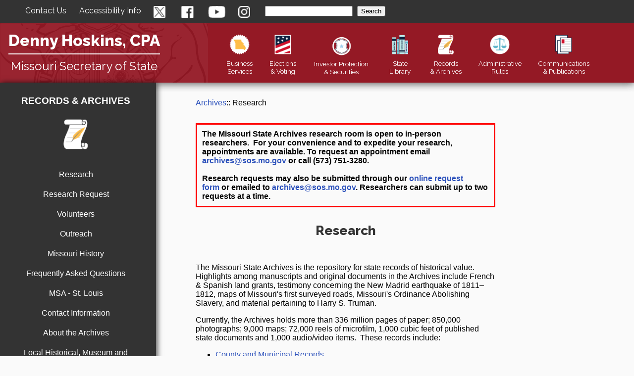

--- FILE ---
content_type: text/html; charset=utf-8
request_url: https://www.sos.mo.gov/archives/resources/resources
body_size: 8053
content:


<!DOCTYPE html>

<html lang="en-US">
<head><title>
	Research Default
</title><meta http-equiv="Content-Type" content="text/html; charset=utf-8" /><meta name="viewport" content="width=device-width, initial-scale=1.0, user-scalable=yes" /><meta property="og:image" content="https://www.sos.mo.gov/CMSImages/SOSMain/NewsAndMedia.png" /><meta name="Author" content="Missouri Secretary of State - IT " /><meta http-equiv="X-UA-Compatible" content="IE=Edge" /><meta name="google-site-verification" content="1cuzE3ceF2QzZDJ_u8CB4r_bKIFvZtxpDxfcQtX10FI" /><link href='/SOSMasters/CSS/goVote.css' rel='stylesheet' type='text/css'  /><link href='/SOSMasters/CSS/Styles.css?v=2019' rel='stylesheet' type='text/css'  /><link href='//fonts.googleapis.com/css?family=Raleway:400,600,800' rel='stylesheet' type='text/css'  /><link href='/SOSMasters/CSS/Desktop.css?v=2019' rel='stylesheet' type='text/css'  media='only screen and (min-width:1081px)' /><link href='/SOSMasters/CSS/Tablet.css?v=2019' rel='stylesheet' type='text/css'  media='only screen and (min-width: 701px) and (max-width:1080px)' /><link href='/SOSMasters/CSS/TabletSmall.css?v=20200303' rel='stylesheet' type='text/css'  media='only screen and (min-width: 525px) and (max-width:700px)' /><link href='/SOSMasters/CSS/Phone.css?v=20200303' rel='stylesheet' type='text/css'  media='only screen and (max-width:524px)' /><link href='/SOSMasters/CSS/Print.css?v=2019' rel='stylesheet' type='text/css'  media='print' />

	<!--- JQuery-->
	<script src="https://www.sos.mo.gov/SOSMasters/Scripts/jquery-3.7.1.min.js"></script>	
	<!-- Angular -->
	<!--<script src="//www.sos.mo.gov/SOSMasters/Scripts/angular.min.js" ></script>-->
	
    <script type="text/javascript" src="/SOSMasters/Scripts/GA/GA-WWW.js"></script>
</head>
<body>
    <form method="post" action="/ProcessCode.aspx" id="mainForm">
<div class="aspNetHidden">
<input type="hidden" name="__VIEWSTATE" id="__VIEWSTATE" value="/[base64]/dj0yMDE5JyByZWw9J3N0eWxlc2hlZXQnIHR5cGU9J3RleHQvY3NzJyAgbWVkaWE9J29ubHkgc2NyZWVuIGFuZCAobWluLXdpZHRoOjEwODFweCknIC8+PGxpbmsgaHJlZj0nL1NPU01hc3RlcnMvQ1NTL1RhYmxldC5jc3M/[base64]" />
</div>

<div class="aspNetHidden">

	<input type="hidden" name="__VIEWSTATEGENERATOR" id="__VIEWSTATEGENERATOR" value="CA0B0334" />
</div>
    <div>
        <div id="geHeader">
	<header>
<script>// <![CDATA[
function Search() {
            window.location.href =
                'https://searchapp.mo.gov/search-missouri/sos?q=' +
                document.getElementById('q').value;
            event.returnValue = false;
            event.cancel = true;
            return false;
        }
// ]]></script>
<header><!--<div id="header-info-maintenance">All secretary of state sites will be unavailable on Thursday, November 13 from 6:00 pm to 10:00 pm CST, for scheduled maintenance. We appreciate your patience as we improve our services for all Missourians.</div>-->
<div id="header-info"><span><a href="#ppPage" style="top: -30000px; left: -30000px; position: absolute;">Skip Navigation</a></span> <span class="header-span header-contact"><a href="https://www.sos.mo.gov/contact">Contact Us</a></span> <span class="header-span header-accessibility"><a href="https://www.sos.mo.gov/accessibility">Accessibility Info</a></span> <!--start box for social media icons--><span class="header-span header-social-media header-twitter"><a href="https://twitter.com/MissouriSOS"><img class="social-media" src="https://www.sos.mo.gov/SOSMasters/Images/twitter.png" alt="Missouri Secretary of State Twitter"> </a> </span> <span class="header-span header-social-media header-facebook"><a href="https://www.facebook.com/MissouriSOS"> <img class="social-media" src="https://www.sos.mo.gov/SOSMasters/Images/facebook.png" alt="Missouri Secretary of State Facebook"> </a> </span> <span class="header-span header-social-media header-youtube"> <a href="https://www.youtube.com/channel/UClKeWmPRNu2cpGoMotOGzgw"> <img class="social-media" src="https://www.sos.mo.gov/SOSMasters/Images/YouTube.png" alt="Missouri Secretary of State YouTube"> </a> </span> <span class="header-span header-social-media header-instagram"> <a href="https://www.instagram.com/missourisos/"> <img class="social-media" src="https://www.sos.mo.gov/SOSMasters/Images/Instagram.png" alt="Missouri Secretary of State Instagram"> </a> </span> <span class="header-span header-search"> <label style="font-size: 9px; display: none;" for="q">Search the <abbr title="Secretary of State">SOS</abbr> site</label> <span> <input id="q" name="q" onkeydown="if (event.keyCode == 13){Search();}" size="20" title="enter key word or words to search for" type="text"> </span> <span> <input id="sosSearchButton" onclick="Search();" title="search the entire web site" type="button" value="Search"> </span> <input name="site" type="hidden" value="sos"> <input name="output" type="hidden" value="xml_no_dtd"> <input name="client" type="hidden" value="sos"> <input name="num" type="hidden" value="10"> <input name="proxystylesheet" type="hidden" value="sos"> </span></div>
<nav id="header-nav" class="header-nav">
<div id="nav-info"><!--<div id="SOSHead"></div>-->
<div class="name-title-container">
<div id="logo-SOS-name"><a href="https://www.sos.mo.gov/">Denny Hoskins, CPA</a></div>
<hr role="presentation">
<div id="logo-text">Missouri Secretary of State</div>
</div>
</div>
<div id="nav-icons"><!--*****************************************************************************************************--> <!--********PLEASE READ BELOW BEFORE MAKING ANY  CHANGES TO THE NAVIGATION*******************************--> <!--Add a span class of m to any letters to be deleted on mobile only! Mobile can only have one title line--> <!--*****************************************************************************************************-->
<div class="nav-icon"><a href="https://www.sos.mo.gov/business"> <img class="icon" src="https://www.sos.mo.gov/SOSMasters/Images/BusinessNav.png" alt="Missouri State Business Services"><br>Business<span class="m"><br>Services</span></a>
<div class="nav-sub">
<div><a href="https://bsd.sos.mo.gov/BusinessEntity/BESearch.aspx?SearchType=0">Business Search</a></div>
<div><a href="https://www.sos.mo.gov/business/corporations">Corporations</a></div>
<div><a href="https://s1.sos.mo.gov/business/Notary/">Notaries & Commissions</a></div>
<div><a href="https://www.sos.mo.gov/ucc">UCC Office</a></div>
<div><a href="https://www.sos.mo.gov/business/safeathome"><em>Safe at Home</em></a></div>
<div><a href="https://bsd.sos.mo.gov/">Online Business Services</a></div>
</div>
</div>
<div class="nav-icon"><a href="https://www.sos.mo.gov/elections"><img class="icon" src="https://www.sos.mo.gov/SOSMasters/Images/ElectionsNav.png" alt="Missouri State Elections"><br>Elections<span class="m"><br>& Voting</span></a>
<div class="nav-sub">
<div><a href="https://www.sos.mo.gov/elections/security">Election Security</a></div>
<!--<div><a href="https://www.sos.mo.gov/CMSImages/Elections/CertificationOfCandidatesNovember2024.pdf">November 2024 Candidates</a></div>--> <!--<div><a href="https://www.sos.mo.gov/RedistrictingPlan">Redistricting Plans</a></div>-->
<div><a href="https://www.sos.mo.gov/elections/goVoteMissouri/register">Register to Vote</a></div>
<div><a href="https://www.sos.mo.gov/elections/goVoteMissouri">Voting Information</a></div>
<div><a href="https://www.sos.mo.gov/voterid">Voter ID</a></div>
<div><a href="https://www.sos.mo.gov/elections/results">Elections Results & Statistics</a></div>
<div><a href="https://voteroutreach.sos.mo.gov/portal/">Check Your Voter Registration</a></div>
<!--<div><a href="https://voteroutreach.sos.mo.gov/portal/">Find a Polling Place</a></div>-->
<div><a href="https://www.sos.mo.gov/elections/candidates">For Candidates</a></div>
<div><a href="https://www.sos.mo.gov/pollworker">Be a Poll Worker</a></div>
<div><a href="https://www.sos.mo.gov/elections/petitions">Initiative & Referendum Petitions</a></div>
<!--<div><a href="https://www.sos.mo.gov/elections/petitions/2020BallotMeasures">Ballot Measures</a></div>--></div>
</div>
<div class="nav-icon nav-icon-securities"><a href="https://www.sos.mo.gov/securities"> <img class="icon" src="https://www.sos.mo.gov/SOSMasters/Images/SecuritiesNav.png" alt="Missouri State Investor Protection" width="51" height="50"><br><span class="m">Investor Protection<br>& </span>Securities</a>
<div class="nav-sub">
<div><a href="https://www.sos.mo.gov/securities/mipc/reportfraud">Report Suspected Investment Fraud</a></div>
<div><a href="https://www.sos.mo.gov/securities/enforcement">Enforcement</a></div>
<div><a href="https://www.sos.mo.gov/securities/registration">Registration</a></div>
<div><a href="https://www.sos.mo.gov/securities/investor2">Investor Education</a></div>
<div><a href="https://www.sos.mo.gov/securities/statutes">Securities Statutes and Regulations</a></div>
<div><a href="https://www.sos.mo.gov/securities/mipc/brokercheck">Check Out Your Broker or Adviser</a></div>
<div><a href="https://www.sos.mo.gov/securities/SSPA">Senior Savings Protection Act</a></div>
</div>
</div>
<div class="nav-icon"><a href="https://www.sos.mo.gov/library"> <img class="icon" src="https://www.sos.mo.gov/SOSMasters/Images/LibraryNav.png" alt="Missouri State Library"><br><span class="m">State <br></span>Library</a>
<div class="nav-sub">
<div><a href="https://mostate.libguides.com/reference/">Reference Services</a></div>
<div><a href="https://www.sos.mo.gov/library/development">Library Development</a></div>
<div><a href="https://www.sos.mo.gov/wolfner">Wolfner Library</a></div>
<div><a href="https://www.sos.mo.gov/library/reference/orders/default">Executive Orders</a></div>
</div>
</div>
<div class="nav-icon"><a href="https://www.sos.mo.gov/records"> <img class="icon" src="https://www.sos.mo.gov/SOSMasters/Images/RecordsNav.png" alt="Missouri State Records and Archives"><br>Records <span class="m"><br>& Archives</span></a>
<div class="nav-sub">
<div><a href="https://www.sos.mo.gov/archives">Missouri State Archives</a></div>
<div><a href="https://www.sos.mo.gov/archives/about/Volunteers">Volunteers</a></div>
<div><a href="https://www.sos.mo.gov/archives/localrecs">Local Records</a></div>
<div><a href="https://www.sos.mo.gov/records/recmgmt">Records Management</a></div>
<div><a href="https://www.sos.mo.gov/mdh/">Missouri Digital Heritage</a></div>
</div>
</div>
<div class="nav-icon"><a href="https://www.sos.mo.gov/adrules"> <img class="icon" src="https://www.sos.mo.gov/SOSMasters/Images/AdRulesNav.png" alt="Missouri State Administrative Rules"><br><span class="m">Administrative <br></span>Rules</a>
<div class="nav-sub">
<div><a href="https://www.sos.mo.gov/adrules/EmergenciesforInternet/emergency">Emergency Rules</a></div>
<div><a href="https://www.sos.mo.gov/adrules/csr/csr">Code of State Regulations</a></div>
<div><a href="https://www.sos.mo.gov/adrules/moreg/moreg/2026">Missouri Register</a></div>
<div><a href="https://www.sos.mo.gov/adrules/search/query">Search Administrative Rules</a></div>
<div><a href="https://www.sos.mo.gov/adrules/faqs">Administrative Rules Frequently Asked Questions</a></div>
</div>
</div>
<div class="nav-icon"><a href="https://www.sos.mo.gov/pubs"> <img class="icon" src="https://www.sos.mo.gov/SOSMasters/Images/PublicationsNav.png" alt="Missouri State Publications"><span class="m"><br>Communications<br>& </span> Publications</a>
<div class="nav-sub">
<div><a href="https://www.sos.mo.gov/CMSImages/Publications/MORoster/2025-2026_MO_Roster.pdf">2025-2026 Missouri Roster</a></div>
<div><a href="https://www.sos.mo.gov/CMSImages/Publications/GARoster/2025GARoster.pdf">2025 General Assembly Roster</a></div>
<div><a href="https://www.sos.mo.gov/bluebook/2025-2026">2025-2026 Official Manual</a></div>
<div><a href="https://www.sos.mo.gov/pubs/constitution">Missouri Constitution</a></div>
<div><a href="https://www.sos.mo.gov/symbols">State Symbols</a></div>
<div><a href="https://www.sos.mo.gov/forms">SOS Forms</a></div>
<div><a href="https://s1.sos.mo.gov/publications/onlineordering/">Order Publications Online</a></div>
<div><a href="https://www.sos.mo.gov/kids">Kids Page</a></div>
</div>
</div>
</div>
</nav><!--<a href="https://www.sos.mo.gov/sosbio" class="SOSImage-Container">--><span class="SOSImage"><span style="position: absolute; width: 1px; height: 1px; padding: 0; margin: -1px; overflow: hidden; clip: rect(0,0,0,0); border: 0;">SOS Bio</span></span><!--</a>--></header></header>
</div>
        <div id='unit-content'>
                <div id="left">
                    <div id="smMenu" role="navigation">
	<div class='left-menu-header'><a href="https://www.sos.mo.gov/records">Records & Archives</a></div><br /><a href="https://www.sos.mo.gov/records"><img src="https://www.sos.mo.gov/cmsImages/IT/Public/RecordsMedium.png" width='94' height='94' alt='Records & Archives' /></a><br /><p><a href='https://www.sos.mo.gov/archives/resources/resources'>Research</a></p><p><a href='https://www.sos.mo.gov/archives/resources/email'>Research Request</a></p><p><a href='https://www.sos.mo.gov/archives/about/volunteers'>Volunteers</a></p><p><a href='https://www.sos.mo.gov/archives/outreach'>Outreach</a></p><p><a href='https://www.sos.mo.gov/archives/history'>Missouri History</a></p><p><a href='https://www.sos.mo.gov/archives/resources/faq'>Frequently Asked Questions</a></p><p><a href='https://www.sos.mo.gov/archives/msastl'>MSA - St. Louis</a></p><p><a href='https://www.sos.mo.gov/archives/contact'>Contact Information</a></p><p><a href='https://www.sos.mo.gov/archives/about'>About the Archives</a></p><p><a href='https://www.sos.mo.gov/archives/resources/local-state-national'>Local Historical, Museum and Genealogical Agencies</a></p><p><a href='https://www.sos.mo.gov/archives'>Back to Archives Main</a></p><br/><div class='div-info'><a href="https://www.sos.mo.gov/records"><img src="https://www.sos.mo.gov/cmsImages/IT/Public/RecordsSmall.png" width='46' height='46' alt='Records & Archives' /></a><br /><a href="https://www.sos.mo.gov/records">Records & Archives</a><br /><a href='https://www.sos.mo.gov/archives'>State Archives</a><hr class='div-line' /><p>Phone: (573) 751-3280 <br>E-Mail: <a href="/cdn-cgi/l/email-protection#b9d8cbdad1cbdcdff9cad6ca97d4d697ded6cf"><span class="__cf_email__" data-cfemail="751407161d07101335061a065b181a5b121a03">[email&#160;protected]</span></a></p><hr class='div-line' /></div>
</div>
                </div>
                <p id="menu">
                    <img class='menu' src='//www.sos.mo.gov/cmsimages/it/menu.png' alt='menu button'><br />
                    <span id='menu2'>MENU</span></p>
                <div id="right">
                    <div id="ppPage" tabindex="-1" role="main">
	<div id="main"><p><a href="https://www.sos.mo.gov/archives">Archives</a>:: Research </p>
<div style="border: 3px solid red; padding: 10px; font-weight: bold; margin: 2em 0;">The Missouri State Archives research room is open to in-person researchers.  For your convenience and to expedite your research, appointments are available. To request an appointment email <a href="/cdn-cgi/l/email-protection#345546575c5d42514774475b471a595b1a535b42"><span class="__cf_email__" data-cfemail="19786b7a71706f7c6a596a766a377476377e766f">[email&#160;protected]</span></a> or call (573) 751-3280.   <br><br>Research requests may also be submitted through <span>our </span><a href="https://s1.sos.mo.gov/Records/Archives/ResearchRequest/">online request form</a><span><span> </span>or emailed to<span> <a href="/cdn-cgi/l/email-protection#8aebf8e9e2e3fceff9caf9e5f9a4e7e5a4ede5fc"><span class="__cf_email__" data-cfemail="d4b5a6b7bcbda2b1a794a7bba7fab9bbfab3bba2">[email&#160;protected]</span></a></span></span><span>. R</span>esearchers can submit up to two requests at a time.</div>
<h1>Research</h1>
<p> </p>
<div id="detail">
<p>The Missouri State Archives is the repository for state records of historical value.  Highlights among manuscripts and original documents in the Archives include French & Spanish land grants, testimony concerning the New Madrid earthquake of 1811–1812, maps of Missouri's first surveyed roads, Missouri's Ordinance Abolishing Slavery, and material pertaining to Harry S. Truman.</p>
<p>Currently, the Archives holds more than 336 million pages of paper; 850,000 photographs; 9,000 maps; 72,000 reels of microfilm, 1,000 cubic feet of published state documents and 1,000 audio/video items.  These records include:</p>
<ul id="collection">
<li><a href="//www.sos.mo.gov/archives/resources/county/croll">County and Municipal Records</a></li>
<li><a href="/archives/resources/land">Land Records</a></li>
<li>Legislative records</li>
<li><a href="https://www.sos.mo.gov/archives/resources/findingaids/manuscripts">Manuscript Collection</a></li>
<li><a href="/archives/resources/military">Military records</a> of Missourians from the War of 1812 through World War II, including more than 9 million pages related to the Civil War.</li>
<li>Missouri’s history under French & Spanish colonial rule, as a U.S. territory, and during early statehood</li>
<li><a href="https://www.sos.mo.gov/archives/resources/photographs">Photographs</a></li>
<li><a href="/archives/pubs/archweb/history">Resources for Family & Community History</a></li>
<li>State agency records (<a href="https://www.sos.mo.gov/archives/resources/findingaids/default">Finding Aids</a>) </li>
<li>State government publications</li>
</ul>
<h2 id="onlinedb">Online Resources</h2>
<ul>
<li><a href="https://mosl.searchmobius.org/search?facets=items.effectiveLocationId%5B%5D%3De4074a08-819e-4d2e-80b7-ca8466b2de41&option=keyword&pageNumber=1&recordsPerPage=100&sort=title" target="_blank" rel="noopener">Archives' Online Catalog</a></li>
<li><a href="https://s1.sos.mo.gov/records/archives/ArchivesMVC/birthdeath/">Birth & Death Records Database, pre-1910</a></li>
<li><a href="https://s1.sos.mo.gov/records/archives/ArchivesMVC/census/">Census Records and Tax Lists</a></li>
<li><a href="https://s1.sos.mo.gov/records/archives/ArchivesMVC/provost/">Civil War Provost Marshal Index Database</a></li>
<li><a href="https://s1.sos.mo.gov/Records/Archives/ArchivesMVC/Coroners/">Coroner's Inquest Database</a></li>
<li><a href="https://s1.sos.mo.gov/records/archives/ArchivesMVC/countyrecords/">County and Municipal Records Database</a></li>
<li><a href="/archives/resources/county/croll">County and Municipal Records on Microfilm</a></li>
<li><a href="https://s1.sos.mo.gov/records/archives/archivesmvc/deathcertificates#searchDB">Death Certificates, 1910–1974</a></li>
<li><a href="//www.sos.mo.gov/WebsiteArchive">Elected Officials Website Archives</a></li>
<li><a href="/archives/resources/findingaids/default">Finding Aids</a></li>
<li><a href="https://s1.sos.mo.gov/Records/Archives/ArchivesMVC/JudicialRecords/">Judicial Records</a></li>
<li><a href="https://s1.sos.mo.gov/records/archives/ArchivesMVC/land/">Land Records Database</a></li>
<li><a href="https://s1.sos.mo.gov/records/archives/ArchivesMVC/countyinventory/">Local Records Inventory Database</a></li>
<li><a href="//www.sos.mo.gov/mdh">Missouri Digital Heritage</a></li>
<li><a href="https://s1.sos.mo.gov/records/archives/ArchivesMVC/msp/">Missouri State Penitentiary Database</a></li>
<li><a href="https://s1.sos.mo.gov/records/archives/ArchivesMVC/naturalization/">Naturalization Records Database</a></li>
<li><a href="https://s1.sos.mo.gov/records/archives/ArchivesMVC/soldiers/">Soldiers' Records: War of 1812–World War I</a></li>
<li><a href="https://s1.sos.mo.gov/Records/Archives/ArchivesMVC/supremecourt/">Supreme Court Historical Database</a></li>
</ul>
<h2 id="featured">Featured Collections</h2>
<ul>
<li><a href="/mdh/CivilWar">Civil War Resources</a></li>
<li><a href="/archives/resources/lewisclark">Lewis and Clark Expedition</a></li>
<li><a href="/archives/provost/provostPDF">Provost Marshal/United States Colored Troops PDF images</a></li>
<li><a href="/archives/resources/mormon">The Missouri Mormon War</a></li>
<li><a href="/archives/whodo">Martha Casto's Story: As Featured on TLC's <em>Who Do You Think You Are?</em></a></li>
<li><a href="https://www.flickr.com/photos/missouristatearchives/albums">Missouri State Archives Flickr Collections</a></li>
<li><a href="https://www.youtube.com/@MissouriStateArchives ">Missouri State Archives YouTube Channel</a></li>
<li><a href="https://www.sos.mo.gov/archives/projects/stlcircuitcourt">St. Louis Circuit Court Historical Records Project</a></li>
</ul>
<h2 id="guides">Guides to the Collection</h2>
<ul>
<li><a href="/mdh/curriculum/africanamerican/guide">Guide to African American History at the Missouri State Archives</a></li>
<li><a href="/archives/resources/civilwar/intro">Guide to Civil War Resources at the Missouri State Archives</a></li>
</ul>
<h2>Access to the Collections</h2>
<p>Access to the Missouri State Archives collections is provided through the Archives Research Room. Information regarding records and use may be obtained from reference staff. Patrons must read and comply with the <a href="/archives/resources/agreement">Researcher Agreement</a> before beginning research activity.</p>
<p>The Missouri State Archives collections are non-circulating. Permanent state government records housed in the Missouri State Archives stacks area are available for use in the Archives Research Room. Advance request must be made for use of records from the stacks on Thursday evenings, Saturdays, and holidays. Microfilm and a limited selection of printed works are available in the Archives Research Room to researchers at all times.</p>
<ul>
<li><a href="https://www.sos.mo.gov/archives/resources/faq">Frequently Asked Questions</a></li>
<li><a href="https://www.sos.mo.gov/archives/contact">Contact Information</a></li>
<li><a href="/archives/contact">Hours and Directions</a></li>
<li><a href="https://www.sos.mo.gov/archives/resources/citations">Citing Records</a></li>
</ul>
<h2>Procedures For Requesting Research</h2>
<p>Missouri State Archives staff does limited research for patrons who are unable to visit in person at no cost. Patrons may request information via <a href="/archives/resources/faq#telephone">telephone</a>, <a href="/archives/resources/email">email</a>, <a href="https://s1.sos.mo.gov/Records/Archives/ResearchRequest/">online request form</a>, or <a href="/archives/resources/faq#postalMail">postal mail</a>.</p>
<h2>Copy Fees</h2>
<p>Copies may be obtained of most records; archivists will determine whether the original records may be copied due to fragility.</p>
<p><span>The minimum fee for all </span><span style="text-decoration: underline;">digital</span><span><span> </span>copy requests is $3.00.  This covers the first five pages.  Additional pages are $0.25 per page. </span></p>
<p>The minimum fee for all <span style="text-decoration: underline;">photocopy</span> requests is $1.00.  This covers 2 microfilm/microfiche copies or 10 copies from paper records.  </p>
<ul>
<li>Additional microfilm/microfiche copies are 25 cents per page for continuous pages from the same file</li>
<li>Additional copies are from paper records are 10 cents per page. </li>
</ul>
<p>Deed copies:</p>
<ul>
<li>The copy costs for deed records will be $1.00 for the first deed in a volume, then $0.50 for each additional deed in the same volume.</li>
</ul>
<p>Please provide a #10 Business sized self-addressed stamped envelope for copy requests.  Postage will be charged when an envelope is not provided or the number of copies will not fit in the envelope provided. </p>
<ul>
<li>1-10 pages: $1.00</li>
<li>11-75 pages:
<ul>
<li>Missouri, Illinois, Arkansas, Iowa, Kansas, Nebraska, Kentucky, Tennessee: $8.00</li>
<li>Anywhere else in continental United States: $13.00</li>
</ul>
</li>
<li>76-500 pages
<ul>
<li>Missouri, Illinois, Arkansas, Iowa, Kansas, Nebraska, Kentucky, Tennessee: $10.50</li>
<li>Anywhere else in continental United States: $14.00</li>
</ul>
</li>
<li>A quote will be provided for copies sent to Hawaii, Alaska, for international postage, or for requests greater than 500 pages. </li>
</ul>
<p> </p>
</div>
<p> </p></div>
</div>
                </div>
            </div>
        </div>
        <div id="geFooter" role="contentinfo">
	<div class="line-units"> </div>
<div id="footer">
<div id="footer-holder">
<div id="footer-links">
<p><a href="https://www.sos.mo.gov/">sos.mo.gov</a><br><a href="https://www.sos.mo.gov/ipolicy">Internet Privacy Policy</a><br><a href="https://www.sos.mo.gov/fiscal">Bid Opportunities</a><br><a href="https://www.sos.mo.gov/ProposedRules">Proposed Rules</a><br><a href="https://www.sos.mo.gov/CMSImages/SOSMain/SOSRuleReview.pdf">Periodic Rule Review</a><br><a href="https://www.sos.mo.gov/voterid">Voter ID</a><br><a href="https://www.mo.gov/">Missouri State Government</a><br><a href="https://www.sos.mo.gov/hr/jobs">Employment</a><br><a href="https://www.sos.mo.gov/directions">Directions</a><br><a href="https://www.sos.mo.gov/sitemap">Site Map</a><br><a href="https://mail.sos.mo.gov/owa/">Employee Access</a></p>
</div>
<div id="seal-box"><a href="https://www.sos.mo.gov/"><img id="seal" src="https://www.sos.mo.gov/SOSMasters/Images/FooterSeal.png?v=1.0" alt="Missouri State Seal"></a></div>
<div id="bottom-contact"><span style="font-family: arial, helvetica, sans-serif;"><strong>Contact Us: </strong></span>
<p>600 West Main Street <br>Jefferson City, MO 65101 <br>Main Office: <a href="tel:5737514936">(573) 751-4936</a> <br><a href="/cdn-cgi/l/email-protection#becdd1cdd3dfd7d0fecdd1cd90d3d190d9d1c8"><span class="__cf_email__" data-cfemail="43302c302e222a2d03302c306d2e2c6d242c35">[email&#160;protected]</span></a><br><a href="https://www.sos.mo.gov/business/corporations/contact#branch"><strong>Branch Offices</strong></a></p>
<div id="sm-cont"><span class="footer-span footer-social-media footer-twitter"><a href="https://twitter.com/MissouriSOS"><img class="social-media" src="https://www.sos.mo.gov/SOSMasters/Images/twitter.png" alt="Missouri Secretary of State Twitter"> </a> </span> <span class="footer-span footer-social-media footer-facebook"><a href="https://www.facebook.com/MissouriSOS"> <img class="social-media" src="https://www.sos.mo.gov/SOSMasters/Images/facebook.png" alt="Missouri Secretary of State Facebook"> </a> </span> <span class="footer-span footer-social-media footer-youtube"> <a href="https://www.youtube.com/channel/UClKeWmPRNu2cpGoMotOGzgw"> <img class="social-media" src="https://www.sos.mo.gov/SOSMasters/Images/YouTube.png" alt="Missouri Secretary of State YouTube"> </a> </span> <span class="footer-span footer-social-media footer-instagram"> <a href="https://www.instagram.com/missourisos/"> <img class="social-media" src="https://www.sos.mo.gov/SOSMasters/Images/Instagram.png" alt="Missouri Secretary of State Instagram"> </a></span></div>
</div>
</div>
</div>
</div>
    <input type="hidden" name="__ncforminfo" value="udpUV6KPFg31RRKQ_H4L9rv183aO2D6dVN2J0u14f-HAIadBgFdFsana3zABEqFQsuAFsDohNDCMVOJ3CUgIXHy1aaI-76bGE-YHLG9n7tHAnM-6H72b8kufGMN5FfJAcIqPYRniDqNZpicx_xVhbmzB5DrEHjuvXCCPKaGCztM="/></form>
    <script data-cfasync="false" src="/cdn-cgi/scripts/5c5dd728/cloudflare-static/email-decode.min.js"></script><script type='text/javascript' src='/SOSMasters/Scripts/jquery-3.7.1.min.js' ></script><script type='text/javascript' src='/SOSMasters/Scripts/IECompat.js' ></script><script type='text/javascript' src='/SOSMasters/Scripts/mailToLink.js' ></script><script type='text/javascript' src='/SOSMasters/Scripts/bluebook.js' ></script>
    <script>$('#menu').click(function () { $('#left').slideToggle('slow'); });$('img[src=""]').hide();</script>
</body>
</html>

--- FILE ---
content_type: text/css
request_url: https://www.sos.mo.gov/SOSMasters/CSS/Desktop.css?v=2019
body_size: -2107
content:
@charset "utf-8";
/* CSS Document */

/*over rides for desktop only*/


#break-line2 {
    display: none;
}

#hide {
    display: none;
}

#slide-show2 {
    display: none;
}

#mheader-text {
    display: none;
}

#menu {
    display: none;
}

#menu2 {
    display: none;
}

div.line-units {
    width: 100%;
    background-color: #0A447D;
    height: 8px;
    float: left;
}

div.nav-icon{
	/*max-height: 89px;*/
	min-width: 54px;
}

div.nav-icon-securities {
	min-width: 115px;
}

div.nav-icon-securities > a{
	white-space: nowrap;
}

div.nav-icon > a {
	height: 48px;
    max-height: 48px;
	white-space: nowrap;
}

div.nav-icon a span.m {
    max-height: 32px;
	height: 32px;
	white-space: nowrap;
}

#mobileLinks {
	visibility: hidden;
	display: none;
}

--- FILE ---
content_type: text/css
request_url: https://www.sos.mo.gov/SOSMasters/CSS/TabletSmall.css?v=20200303
body_size: 1462
content:
@charset "utf-8";

/* CSS Document */


/*over rides for tablet screen*/

#wrapper {
    width: 100%;
    min-width: 700px;
    overflow: hidden;
}

.icon {
    height: 40px;
    width: 40px;
}

a h3 {
    font-size: 22px;
    text-align: center;
}

h4 {
    font-size: 14px;
    text-align: center;
}

#nav {
    height: 115px;
    width: 100%;
    max-width: 700px;
    background: rgb(249, 249, 249);
    /* Old browsers */
    background: linear-gradient(to bottom, rgba(249, 249, 249, 1) 59%, rgba(186, 199, 214, 1) 100%);
    /* W3C */
}

#nav-holder {
    width: 600px;
    padding-left: 0%;
    padding-top: 5px;
    padding-bottom: 4px;
    font-size: 11px;
    z-index: 10;
    position: relative;
    left: inherit;
}

div.nav-icon{
	height: 83.5px;
}

div.nav-icon > a, div.nav-icon a span.m{
	white-space: nowrap;
}

div.nav-icon:last-of-type > a > img{
	display: block;
}

#header {
    width: 100%;
    padding-top: 7px;
    font-family: "TrajanPro-Regular", "Times New Roman", Times, serif;
    font-weight: normal;
    font-size: 9px;
    max-width: 700px;
}


/* Remove label text*/

#header label[for="q"] {
    left: -10000px;
    position: absolute;
}

#header-info {
    margin: auto;
    max-width: 700px;
}

#header-line {
    width: 100%;
    max-width: 700px;
}

#mheader-text {
    display: none;
}

#header-text a {
    font-size: 12px;
    font-family: "TrajanPro-Regular", "Times New Roman", Times, serif;
    font-weight: lighter;
}


/*remove everything except skip navigation*/

#header-text a:nth-child(2n+4) {
    display: none;
}


/*show contact us*/

#header-text a:nth-child(10) {
    display: inline;
}


/*remove register to vote and about jason kander*/

#header-text img:nth-child(2n+5) {
    display: none;
}

#social-media {
    display: none;
}

#search {
    margin: .4em 0 0 1em;
}

#logo {
    width: 100%;
    float: left;
    background-position: center center;
    max-width: 700px;
    height: 95px;
}

div#top-menu-logo-text {
    margin-right: 3em;
}

.shortcut-line {
    display: none;
}

#shortcuts a {
    font-size: 14px;
    font-weight: 100;
    display: block;
    float: left;
    width: 100%;
    height: 30px;
    padding-top: 10px;
    text-align: center;
    color: #FFF;
    transition-duration: .1s;
}

#shortcuts a:hover {
    background-color: #133968;
    color: #FFF;
}

#shortcuts a:active {
    background-color: gray;
}

#shortcuts {
    height: 100%;
    padding-top: 15px;
    background-color: #0D2240;
    background-image: none;
    padding: 0px;
    max-width: 700px;
}

.shortcuts-menu {
    width: 100%;
    padding: 0px;
}


/* This class is added to any text being deleted in the mobile navigation only */

.m {
    display: none;
}

#shortcuts-title {
    width: 100%;
    margin-right: 0%;
    margin-left: 0%;
    text-align: center;
}

#shortcuts h2 {
    text-align: center;
}

#shortcuts-title h4 {
    text-align: center;
    color: #666;
}

#seal {
    width: 100px;
    height: 100px;
}

ul.icons {
    display: inline;
    margin: auto;
    text-align: center;
    list-style-type: none;
    margin-left: 0px;
}

#slide-show {
    display: none;
}

#nav-holder ul li a {
    display: block;
    color: #444;
    padding: 8px 8px;
}

#twitter2 {
    display: none;
}

#about {
    display: none;
}

#page-boxes {
    width: 100%;
    margin: auto;
}

#info {
    width: 100%;
	height: 100%;
}

.info-box {
    width: 100%;
    float: none;
    margin: 15px;
    padding-top: 0px;
    padding: 10px;
    margin-bottom: 25px;
    text-align: center;
    border: none;
    max-width: 700px;
}

#news {
    width: 60%;
    margin: 2em auto;
	min-width: 265px;
}

#news-table2 table {
    width: 85%;
}

#about img {
    margin: 6px;
}

.info-line {
    width: 200px;
}

#footer {
    /*min-width: 700px;*/
    width: 100%;
}

#line-units {
    width: 700px;
}

#footer-holder {
    width: 100%;
    max-width: 700px;
}

#footer-links {
    float: left;
    text-align: right;
    width: 39%;
    margin-right: 0%;
    max-width: 700px;
}

#bottom-contact {
    float: left;
    text-align: left;
    width: 39%;
    margin-left: 2%;
}

#seal-box {
    display: none;
}

#nav-cont {
    margin: auto;
    width: 500px;
    padding: 0px;
}

#shortcut-line {
    display: none;
}

#slide-show2 {
    display: none;
}

#left {
    max-width: 150px;
    min-width: 150px;
    float: left;
    padding-right: 0px;
    padding-left: 13px;
    padding-top: 10px;
    padding-bottom: 200px;
    text-align: center;
    list-style-type: none;
}

#right {
    width: initial;
}

div#main{
    padding-right: .7em;
    padding-left: 2em;
}

#left h5 a,
#left div.left-menu-header a {
    font-family: Arial, Helvetica, sans-serif;
    font-weight: normal;
    font-size: 20px;
}

#left p a {
    font-size: 11px;
    height: 33px;
    display: block;
    width: 100%;
    display: block;
    float: left;
    margin-top: 0px;
}

#left li a {
    font-size: 11px;
    transition: All.3s ease;
    height: 20px;
    width: 150px;
    margin-left: -40px;
}

#left li ul li a {
    transition: All.3s ease;
    height: 42px;
    width: 128px;
    margin-left: -68px;
}

.div-info {
    margin: auto;
    color: #CCC;
    font-size: 11px;
    font-family: Arial, Helvetica, sans-serif;
    /*width: 220px !important;*/
    max-width: 150px;
    min-width: 150px;
}

.div-info a {
    font-family: Arial, Helvetica, sans-serif;
    font-size: 11px;
}

.menu {
    display: none;
}

#menu2 {
    display: none;
}

#right h5 {
    font-size: 22px;
}

.head-photo {
    display: none;
}

#midline {
    width: 150px;
}

#unit-content {
    border-top-width: thick;
    border-top-style: solid;
    border-top-color: #083767;
    width: 100%;
    /*background-image: url(/SOSMasters/Images/LeftNavTablet.png);*/
}

a.source-icons {
    margin-bottom: 25px;
    width: 49px;
    height: 24px;
    font-size: 9px;
}

#featured-items a {
    font-size: 10px;
}

#featured-items {
    margin-top: 20px;
    width: 60%;
    margin-left: 17%;
}

#latest-news {
    width: 60%;
    margin-left: 17%;
}

.page-contact {
    width: 60%;
}


/* Any image for mobile half size */

.phoneimg {
    width: 60%;
    height: auto;
    margin-left: 6%;
}


/*#SOSHead {
    display: none;
}
*/

nav.header-nav {
    flex-direction: column;
    height: 240px;
}

div#nav-icons {
    flex: 30%;
    justify-content: space-evenly;
}

.nav-icon {
    max-width: 60px;
}

header span.SOSImage {
    height: 130px;
    background-size: cover;
}

.header-contact,
.header-accessibility {
    display: none;
}

.shortcuts-menu-small {
    display: block;
}

.shortcuts-menu-large {
    display: none;
}

.header-search {
    width: 75%;
}

input#q {
    width: 70%;
}

table.state-symbols td {
    min-width: 30%;
    max-width: 30%;
}

.securities-registration-navigation ul {
    column-count: 1 !important;
    text-align: center;
}

#com-graphic {
    flex-direction: column;
    margin: initial;
    width: 50%;
}

#complaint-lower {
    width: 50%;
}

.sitewide {
    width: initial;
}

#homepage-notice{
	font-size: 1em;
	min-height: initial;
}

.tablet-small-hide{
display: none;
}

.tablet-small-show{
display: block !important;
}

#mobileLinks {
	visibility: hidden;
	display: none;
}

div#image-header img{
   margin: auto !important;
}

table.mo-history {
    width: 100%;
    min-width: 100%;
}

--- FILE ---
content_type: text/css
request_url: https://www.sos.mo.gov/SOSMasters/CSS/Print.css?v=2019
body_size: -2305
content:
body {
    background-color: #FFF;
}

header,
#geHeader,
#geFooter,
#footer,
#left,
#menu {
    display: none;
}

#unit-content {
    width: 100%;
}

#main {
    padding: 0;
}